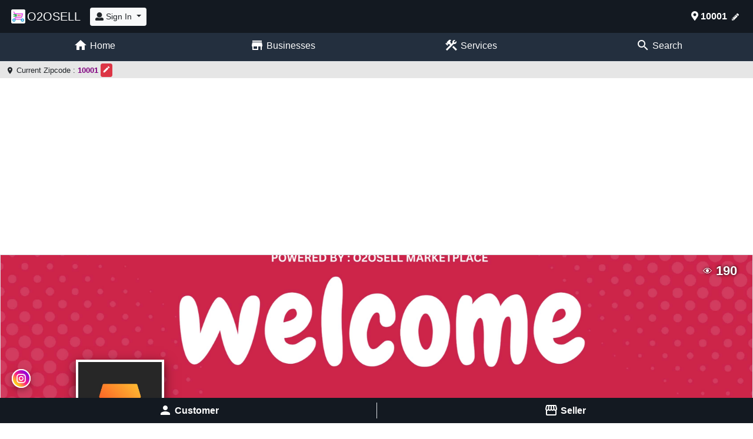

--- FILE ---
content_type: text/html; charset=UTF-8
request_url: https://us.o2osell.com/shops/arandas-tire
body_size: 13018
content:
<!DOCTYPE html>
<html lang="en">
<head>



	<!-- Primary Meta Tags -->
	<title>Arandas Tire : 2040 Dragoon St, Detroit, MI</title>
	<meta name="title" content="Arandas Tire : 2040 Dragoon St, Detroit, MI">
	<meta name="description" content="Tire shop, Car Service Station, Brake shop, Mechanic, Wheel store | Visit to see business’ profile, listed products & contacts. | Address : 2040 Dragoon St, Detroit, MI">
  <link rel="canonical" href="https://us.o2osell.com/shops/arandas-tire" />

	<!-- Open Graph / Facebook -->
	<meta property="og:type" content="website">
	<meta property="og:url" content="https://us.o2osell.com/shops/arandas-tire">
	<meta property="og:title" content="Arandas Tire : 2040 Dragoon St, Detroit, MI">
	<meta property="og:description" content="Tire shop, Car Service Station, Brake shop, Mechanic, Wheel store | Visit to see business’ profile, listed products & contacts. | Address : 2040 Dragoon St, Detroit, MI">
	<meta property="og:image" content="https://us.o2osell.com/product_images/shop_default_dp.jpg">

	<!-- Twitter -->
	<meta property="twitter:card" content="summary_large_image">
	<meta property="twitter:url" content="https://us.o2osell.com/shops/arandas-tire">
	<meta property="twitter:title" content="Arandas Tire : 2040 Dragoon St, Detroit, MI">
	<meta property="twitter:description" content="Tire shop, Car Service Station, Brake shop, Mechanic, Wheel store | Visit to see business’ profile, listed products & contacts. | Address : 2040 Dragoon St, Detroit, MI">
	<meta property="twitter:image" content="https://us.o2osell.com/product_images/shop_default_dp.jpg">




<!-- JSON-LD markup-->
<script type="application/ld+json">
{
  "@context" : "http://schema.org",
  "@type" : "LocalBusiness",
  "name" : "Arandas Tire",
  "image" : "https://us.o2osell.com/product_images/shop_default_dp.jpg",
  "telephone" : "+1 313-849-1980",
  "address" : {
    "@type" : "PostalAddress",
    "streetAddress" : "2040 Dragoon St",
    "addressLocality" : "Detroit",
    "addressRegion" : "MI",
    "postalCode" : "48209"
  },
  "url" : "https://us.o2osell.com/shops/arandas-tire",
  "aggregateRating" : {
    "@type" : "AggregateRating",
    "ratingValue" : "5",
    "bestRating" : "5",
    "worstRating" : "1",
	"ratingCount" : "1"
  }
}
</script>





  <meta charset="utf-8">
  <meta name="viewport" content="width=device-width, initial-scale=1">
  <link rel="stylesheet" href="https://maxcdn.bootstrapcdn.com/bootstrap/4.0.0/css/bootstrap.min.css">
  
  
  <script src="https://ajax.googleapis.com/ajax/libs/jquery/3.3.1/jquery.min.js"></script>
  <script src="https://cdnjs.cloudflare.com/ajax/libs/popper.js/1.14.7/umd/popper.min.js"></script>
  <script src="https://maxcdn.bootstrapcdn.com/bootstrap/4.3.1/js/bootstrap.min.js"></script>
  <link href="https://fonts.googleapis.com/icon?family=Material+Icons" rel="stylesheet">
  
  <link rel="stylesheet" href="https://cdnjs.cloudflare.com/ajax/libs/font-awesome/4.7.0/css/font-awesome.min.css">
<link href='https://use.fontawesome.com/releases/v5.0.4/css/all.css' rel='stylesheet'>


  <script data-ad-client='ca-pub-1144532772596835' async src='https://pagead2.googlesyndication.com/pagead/js/adsbygoogle.js'></script>
  
  <style>
  
  .checked {
  color: orange;
  }
  
   #loading {
   width: 100%;
   height: 100%;
   top: 0;
   left: 0;
   position: fixed;
   display: none;
   opacity: 0.7;
   background-color: #fff;
   z-index: 99;
   text-align: center;
}
  
  #loading-image {
  position: absolute;
  top: 40%;
  left: 40%;
  z-index: 100;
  width:10rem;
  height:10rem;
}


.business_name
{

  font-size:28px; 
  word-break: normal; 
  overflow-wrap: anywhere;
}

#description_div
{
  white-space: pre-line;
  line-height:1.3;
  text-align:justify;
  text-justify:inter-word;
  word-break: normal; 
  overflow-wrap: anywhere;
}

.place_link 
{

  text-decoration:none;
  word-break: normal; 
  overflow-wrap: anywhere;
}


 .category {
    width: 100%;
    height: 100%;
    object-fit: cover;
   }
   
   
   .card-img-top2 {
    width: 100%;
    height: 8.5rem;
    object-fit: cover;
   }
   
	.line-clamp {
  display: -webkit-box;
  -webkit-line-clamp: 2;
  -webkit-box-orient: vertical;  
  overflow: hidden;
}


.icon {
  position: relative;
  overflow: hidden;
  width: 200px;
  height: 50px;
  display: inline-block;
  
  border-radius: 5px;
  color: #fff;
  text-align: center;
  line-height: 50px;
  font-size: 20px;
  font-family: sans-serif;
}

.icon:nth-child(1) { background: green; }


.icon:after {
  
  animation: shine 2s ease-in-out  infinite;
  animation-fill-mode: forwards;  
  content: '';
  position: absolute;
  top: -200%;
  left: -310%;
  width: 200%;
  height: 50%;
  opacity: 1000;
  transform: rotate(30deg);
  
  background: rgba(255, 255, 255, 0.25);
  background: linear-gradient(
    to right, 
    rgba(255, 255, 255, 0.13) 0%,
    rgba(255, 255, 255, 0.13) 77%,
    rgba(255, 255, 255, 0.5) 92%,
    rgba(255, 255, 255, 0.0) 100%
  );
}

/* Hover state - trigger effect */


/* Active state */

.icon:active:after {
  opacity: 0;
}

@keyframes shine{
  100% {
    opacity: 1;
    top: 50%;
    left: 50%;
    transition-property: left, top, opacity;
    transition-duration: 100s, 100s, 100s;
    transition-timing-function: ease;
  }
  100% {
    opacity: 0;
    top: -30%;
    left: -30%;
    transition-property: left, top, opacity;
  }
}




.caption {

  overflow-wrap: break-word;

 white-space: normal ;

}



  	div.scrollmenu {
  background-color: #e6e6ff;
  overflow: auto;
  white-space: nowrap;
    overflow-x: scroll;
	  overflow-y: hidden;

}




.item-xx {
  display: inline-block;
  padding: 14px;
  text-decoration: none;
}

div.scrollmenu a:hover {
  background-color: #777;
}

                                                            
#outer-div {
  width: 100%;
  text-align: center;
  background-color: #0666a3;
}

#inner-div {
  display: inline-block;
  margin: 0 auto;
  padding: 3px;
  background-color: #8ebf42;
}


.card-img-top {
    width: 100%;
    height: 8.5rem;
    object-fit: cover;
   }
   
   
   
.hide-scroll::-webkit-scrollbar {
    display: none;
}

.hide-scroll {
  -ms-overflow-style: none;  /* IE and Edge */
  scrollbar-width: none;  /* Firefox */
}






/* The Modal (background) */
.modal2 {
  display: none; /* Hidden by default */
  position: fixed; /* Stay in place */
  z-index: 1000; /* Sit on top */
  padding-top: 100px; /* Location of the box */
  left: 0;
  top: 0;
  width: 100%; /* Full width */
  height: 100%; /* Full height */
  overflow: auto; /* Enable scroll if needed */
  background-color: rgb(0,0,0); /* Fallback color */
  background-color: rgba(0,0,0,0.9); /* Black w/ opacity */
}

/* Modal Content (image) */
.modal-content2 {
  margin: auto;
  display: block;
  width: 80%;
  max-width: 700px;
}

/* caption2 of Modal Image */
.caption2 {
  margin: auto;
  display: block;
  width: 80%;
  max-width: 700px;
  text-align: center;
  color: #ccc;
  padding: 10px 0;
  height: 150px;
}

/* Add Animation */
.modal-content2, .caption2 {  
  -webkit-animation-name: zoom;
  -webkit-animation-duration: 0.6s;
  animation-name: zoom;
  animation-duration: 0.6s;
}

@-webkit-keyframes zoom {
  from {-webkit-transform:scale(0)} 
  to {-webkit-transform:scale(1)}
}

@keyframes zoom {
  from {transform:scale(0)} 
  to {transform:scale(1)}
}

/* The close2 Button */
.close2 {
  position: absolute;
  top: 100px;
  right: 10%;
  font-size: 1rem;
  font-weight: bold;
  transition: 0.3s;
  
 
}

.close2:hover,
.close2:focus {
  color: #bbb;
  text-decoration: none;
  cursor: pointer;
}

/* 100% Image Width on Smaller Screens */
@media only screen and (max-width: 700px){
  .modal-content2 {
    width: 100%;
  }
}

#dp_img:hover {
	
	height : 155px !important;
	width : 155px !important;
	
	}


h1,h2,h3,h4,h5,h6
{
	font-weight : 600;
}


		
					     .share-icon
						 {
							
							    display: inline-block;
								color: #000;
								font-size: 20px;
								background-color: white;
								width: 40px;
								height: 40px;
								line-height: 40px;
								border-radius: 50%;
								text-align: center;
								padding: 0;
								box-shadow: 0 1px 3px 0 rgba(0, 0, 0, 0.2), 0 2px 8px 0 rgba(0, 0, 0, 0.19);
								margin:10px;
						}
						
					
					    .fa-icon
						{
							display: inline-block;
							font-style: normal;
							font-variant: normal;
							text-rendering: auto;
							line-height: 1;
						}
												
	
   @media only screen and (max-width:600px)
   {
          
      .google-ad {
        border-top: solid 4px #f1f3f4;
        border-bottom: solid 4px #f1f3f4;
        text-align: center;
      }
   }         


   .material-icons-cart
   {
    vertical-align:-20%;
   }

   .o2o-serach-box
   {
	 display:none;
   }
   

  
  </style>
  
 

  
  
  <script>
  
    
  
  	// new uploaded products navigation
		
		$(document).ready(function(){
		  $("#right_np").click(function(){			
			var zzz2 = $("#scrollmenu_np").scrollLeft();
			
			$("#scrollmenu_np").scrollLeft(zzz2 + 344);
		  });
		});


		$(document).ready(function(){
		  $("#left_np").click(function(){	
		  
			var zzz2 = $("#scrollmenu_np").scrollLeft();
			
			$("#scrollmenu_np").scrollLeft(zzz2 - 344);
		  });
		});
  
  
  // reco products navigation
		
		$(document).ready(function(){
		  $("#right_reco").click(function(){			
			var zzz2 = $("#scrollmenu_reco").scrollLeft();
			
			$("#scrollmenu_reco").scrollLeft(zzz2 + 344);
		  });
		});


		$(document).ready(function(){
		  $("#left_reco").click(function(){	
		  
			var zzz2 = $("#scrollmenu_reco").scrollLeft();
			
			$("#scrollmenu_reco").scrollLeft(zzz2 - 344);
		  });
		});
  
  
  
  
  
   $(document).ready(function() {
  $("#myCarousel1").on("slide.bs.carousel", function(e) {
    var $e = $(e.relatedTarget);
    var idx = $e.index();
    var itemsPerSlide = 3;
    var totalItems = $(".carousel-item1").length;

    if (idx >= totalItems - (itemsPerSlide - 1)) {
      var it = itemsPerSlide - (totalItems - idx);
      for (var i = 0; i < it; i++) {
        // append slides to end
        if (e.direction == "left") {
          $(".carousel-item1")
            .eq(i)
            .appendTo(".carousel-inner1");
        } else {
          $(".carousel-item1")
            .eq(0)
            .appendTo($(this).find(".carousel-inner1"));
        }
      }
    }
  });
});
  
  
  $(document).ready(function() {
  $("#myCarousel2").on("slide.bs.carousel", function(e2) {
    var $e2 = $(e2.relatedTarget);
    var idx2 = $e2.index();
    var itemsPerSlide2 = 3;
    var totalItems2 = $(".carousel-item2").length;

    if (idx2 >= totalItems2 - (itemsPerSlide2 - 1)) {
      var it2 = itemsPerSlide2 - (totalItems2 - idx2);
      for (var k = 0; k < it2; k++) {
        // append slides to end
        if (e2.direction == "left") {
          $(".carousel-item2")
            .eq(k)
            .appendTo(".carousel-inner2");
        } else {
          $(".carousel-item2")
            .eq(0)
            .appendTo($(this).find(".carousel-inner2"));
        }
      }
    }
  });
});


function approve_shop_details()
{
  var shop_id ='arandas-tire';
  
   $("#loading").show();
   
   jQuery.ajax({
						url:"./shop_details_verify.php",
						data:"shop_id="+shop_id+"&flag=1",
						type: "POST",
						success:function(data){
                        
                        alert (data);
                        
                        if(data == 1)
                        {
                          $("#loading").hide();

                         alert ('Approved successfully');
                        }
                        else
                        {
                            $("#loading").hide();

                            alert ('error');
                        
                        }
                        
                        }
                        
                 });
  
  
}

function reject_shop_details(){

$('#shop_details_rejected_modal').modal();

}


function reject_shop_details2()
{
  var shop_id ='arandas-tire';
  var reason = $('#reason').val();
  
   $("#loading").show();
   
   jQuery.ajax({
						url:"./shop_details_verify.php",
						data:"shop_id="+shop_id+"&reason="+reason+"&flag=2",
						type: "POST",
						success:function(data){
                        
                        
                        if(data == 1)
                        {
                              $("#loading").hide();

                         alert ('Rejected successfully');
                        }
                        else{
                        
                           $("#loading").hide();

                        alert ('error');
                        
                        }
                        
                        }
                        
                 });
  
  
}






function closealert(c)
{
	$("#"+c).hide();
}
  
  
function addcart(z)
  {
	
	  window.product_code=z;
	 // alert (window.product_code);
	  
	  $("#add_quantity_modal").modal();
	  $("#quantity").val('1');
	  
	  
  }
  
  
  
$(document).ready(function(){
  $("#quantity_add").click(function ()
	  
	  {
		  
		   $("#loading").show();
			
			jQuery.ajax({
						url:"/add_remove_cart.php",
						data:"product_code="+window.product_code+"&quantity="+$("#quantity").val()+"&flag=1",
						type: "POST",
						success:function(data){

							//alert (data);
							
												if(data==1)
												{
													//alert (data);
													$("#loading").hide();
							
													$("#add_cart_success").show();
												}
												else
												{
													//alert (data);
													$("#loading").hide();
													$("#add_cart_unsuccess").show();
												}


								}

						});
		  
	  });
	  
  });
  

  
function addwish(w)
	  {
		        //alert (w);
				var id= w.id;
				var splited_id = id.split('-');
				var product_code =  splited_id[1];
				
				//alert (product_code);
		  
		   $("#loading").show();
			
			jQuery.ajax({
						url:"/add_remove_wishlist.php",
						data:"product_code="+product_code+"&flag=1",
						type: "POST",
						success:function(data){

							//alert (data);
							
												if(data==1)
												{
													//alert (data);
													$("#loading").hide();
							
													//$("#add_wish_success").show();
													$("#wishbtn_newup-"+product_code).replaceWith('<button class="btn btn-danger btn-sm " id="wishbtn_newup-'+product_code+'" onclick="removewish(this)"> Remove from wishlist </button>');
													$("#wishbtn_reco-"+product_code).replaceWith('<button class="btn btn-danger btn-sm " id="wishbtn_reco-'+product_code+'" onclick="removewish(this)"> Remove from wishlist </button>');
													$("#wishbtn_all-"+product_code).replaceWith('<button class="btn btn-danger btn-sm " id="wishbtn_all-'+product_code+'" onclick="removewish(this)"> Remove from wishlist </button>');

												}
												else
												{
													//alert (data);
													$("#loading").hide();
													$("#add_wish_unsuccess").show();
												}


								}

	
	  
						});
  
	  }
	
	  
	                                                           
$(document).ready(function(){  

				$("#loading").show();


			$('.wish_button').each(function() {
				
				var id= this.id;
				var splited_id = id.split('-');
				var product_code =  splited_id[1];
				//alert( product_code );
				
			
			jQuery.ajax({
						url:"/check_wishlist.php",
						data:"product_code="+product_code+"&flag=1",
						type: "POST",
						success:function(data){

							//alert (data);
							
												if(data==1)
												{
													//alert (data);
							
													$("#"+id).replaceWith('<button class="btn btn-danger btn-sm " id='+id+' onclick="removewish(this)"> Remove from wishlist </button>');
												}
												


								}

	
	  
						});
  
				
				
				
			}); 
            
	$("#loading").hide();

	  }); 
	  
function removewish(k)
	  {
		  
				var id= k.id;
				var splited_id = id.split('-');
				var product_code =  splited_id[1];
				
				//alert (product_code);
		  
		   $("#loading").show();
			
			jQuery.ajax({
						url:"/add_remove_wishlist.php",
						data:"product_code="+product_code+"&flag=2",
						type: "POST",
						success:function(data){

							//alert (data);
							
												if(data==1)
												{
													//alert (data);
													$("#loading").hide();
							
													//$("#add_wish_success").show();
													$("#wishbtn_newup-"+product_code).replaceWith('<button onclick="addwish(this)" class="btn btn-warning btn-sm row m-1 wish_button" id="wishbtn_newup-'+product_code+'">Add to Wishlist</button> ')
													$("#wishbtn_reco-"+product_code).replaceWith('<button onclick="addwish(this)" class="btn btn-warning btn-sm row m-1 wish_button" id="wishbtn_reco-'+product_code+'">Add to Wishlist</button> ')
													$("#wishbtn_all-"+product_code).replaceWith('<button onclick="addwish(this)" class="btn btn-warning btn-sm row m-1 wish_button" id="wishbtn_all-'+product_code+'">Add to Wishlist</button> ')

												}
												else
												{
													//alert (data);
													$("#loading").hide();
													alert ("error occured while removing")
													//$("#add_wish_unsuccess").show();
												}


								}

	
	  
						});
  
	  }
	  
	  
	  
function rate(r)
	  {
		  //alert("clicked"+r);
		  
		   $("#loading").show();
		  
		  var i;
		  
		 for (i=1;i<=r;i++)
		 {
			 
			 $("#star-"+i).addClass("checked");
		 }
		 
		 var k;
		 
		 for (k=5;k>r;k--)
		 {
			 
			 $("#star-"+k).removeClass("checked");
		 }
		 
		 
		 
		   
			
			jQuery.ajax({
						url:"/shop_rating.php",
						data:"shop_id=arandas-tire&rating="+r+"&flag=1",
						type: "POST",
						success:function(data){
												//alert(data);
												location.reload();
												}
		 
			});
	  }
	  
	  
	                                                 // getting rating status
 $(document).ready(function(){
		  
		  
		  jQuery.ajax({
						url:"/shop_rating.php",
						data:"shop_id=arandas-tire&flag=2",
						type: "POST",
						success:function(data){
												  var i;
												  
												  var r = data;
		  
												for (i=1;i<=r;i++)
														 {
															 
															 $("#star-"+i).addClass("checked");
														 }
														 
														 var k;
														 
														 for (k=5;k>r;k--)
														 {
															 
															 $("#star-"+k).removeClass("checked");
														 }
												}
		 
			});
		  


	  });	  
	
	
													// getting like  status
	  
$(document).ready(function(){
		  
		  
		  jQuery.ajax({
						url:"/shop_like.php",
						data:"shop_id=arandas-tire&flag=3",
						type: "POST",
						success:function(data){
							
							//alert(data);
							
							if (data ==1)
							{
								$("#shop_like_text").text('Liked');
								$("#shop_like_btn").addClass('btn-success');
								
							}
							
							
							
							
						}
						
		});
		  
    });


function shop_like_click()
{
	
	
			var flag = 1;
	
	
	jQuery.ajax({
						url:"/shop_like.php",
						data:"shop_id=arandas-tire&flag="+flag,
						type: "POST",
						success:function(data){
							
							//alert(data);
							
							var res = data.split('-');
							
							if ( res[1]==1)
							{
								$("#shop_like_text").text('Liked');
								$("#shop_like_btn").addClass('btn-success');
								$("#like_badge").text(res[0]+' '+res[2]);
								
							}
							
							else if (res[1] ==0)
							{
								$("#shop_like_text").text('Like');
								$("#shop_like_btn").removeClass('btn-success');
								$("#like_badge").text(res[0]+' '+res[2]);
								
							}
							
							
							
							
						}
						
		});
	
	
}


function change_dp ()
{
	$('#change_dp_modal').modal();
	
}

function change_cp ()
{
	$('#change_cp_modal').modal();
	
}


function copylink() {
	
  var dummy = document.createElement('input'),
    text = 'https://us.o2osell.com/shops/arandas-tire';

document.body.appendChild(dummy);
dummy.value = text;
dummy.select();
document.execCommand('copy');
document.body.removeChild(dummy);

alert ('Link copied');
} 

  
  
  function edit_description()
  {
	  $('#description_div').hide();
	  
	  $('#description_edit_div').show();

	  
	  
  }
  
  function edit_description_cancel()
  {
	  

		$('#description_div').show();
	  
		$('#description_edit_div').hide();

  }
  
  
  
  function full_dp_show()
  {
	  $('#full_dp_modal').show();
	  
  }
  
  function close_full_dp()
  {
	  $('#full_dp_modal').hide();
	  
  }
  
  
   function full_cp_show()
  {
	  $('#full_cp_modal').show();
	  
  }
  
  function close_full_cp()
  {
	  $('#full_cp_modal').hide();
	  
  }
  
  
  
  
  </script>
  
  </head>
  
  
  

<style>

 .top-navbar{
	background-color: #131921;
	color:white;
 }

 .top-navbar a, .navbar-toggler{

	color:white;
	text-decoration:none;
 }

 .o2osell-logo
 {
	width:30px;
 }

  #second_top_bar .nav-item {
	width:25%;
	text-align:center;
  }

  
 .sticky-footer{
	background-color: #131921;
	color:white;
	position:fixed;
	bottom:0px;
	left:0px;
	width:100%;
	z-index:2000;
 }

  .submenu-item-title
  {
	color:white;
	vertical-align:25%;
  
  }

  @media only screen and (max-width:799px)
  {
	.submenu-item-title
	{
		display:none;
  
	}
  }
  

</style>

<script>

function change_pin()
{
		//alert ('clicked');

	$('#change_pin_modal').modal();	
}

function new_pin_submit()
{
	//alert 
	
	($("#new_pin").val());
	
	jQuery.ajax({
	url:"/pin_update.php",
	data:"&new_pin="+$("#new_pin").val(),
	type: "POST",
	success:function(data){
		
		//alert (data);
		
	    $('#change_pin_modal').modal('hide');	

		window.location.reload(true);
		
		
						}

	});
	
}

function search_option_changed(option)
{
	//alert(option);
	if(option === 'shops')
	{
		$('#search').attr('Placeholder','Enter business name, seller, phone number');
	}
	else
	{
		$('#search').attr('Placeholder','Enter product name, id, description');

	}
}


function open_search_box()
{
    $('#o2o-serach-box').slideToggle(300);
	$('#search').focus();

}



</script>



<link href="https://use.fontawesome.com/releases/v5.0.4/css/all.css" rel="stylesheet">

<nav class="navbar navbar-expand-md top-navbar justify-content-center sticky-top">



	<a href="/" class="navbar-brand d-flex mr-auto "><img src='/favicon.png' class='o2osell-logo'> O2OSELL</a>

			<div class='btn-group ml-3 mr-1'>
			<button type='button' class='btn btn-sm btn-light dropdown-toggle' data-toggle='dropdown'>
				<i class="fas fa-user"></i> Sign In
			</button>
			<div class='dropdown-menu text-dark' style='left: -65px;'>
				<a class='dropdown-item text-dark' href='/clogin.php?url=%2Fshops%2Farandas-tire'>Customer</a>
				<a class='dropdown-item text-dark' href='/shops/login/?url=%2Fshops%2Farandas-tire'>Business</a>
			</div>
		</div>

	
	<button class="navbar-toggler" type="button" data-toggle="collapse" data-target="#collapsingNavbar3" '>
		<i class="fas fa-bars"></i>
	</button>

	<div class="navbar-collapse collapse w-70" id="collapsingNavbar3">

		<ul class="nav navbar-nav ml-auto w-100 justify-content-end">
			<li class="nav-item" onclick=' change_pin()'>
		<span class="nav-link">
			<i class="fas fa-map-marker-alt"></i>
			<span id='pincode'>
				<b>10001</b>
				<i class="fas fa-pencil-alt ml-1" style='font-size: 12px;'></i>
			</span>
		</span>
		</li>
		
		</ul>
		</div>
</nav>




		<ul class='nav  nav-tabs ' id='second_top_bar' style='background-color: #232f3e;'>
		  
		  <li class='nav-item'>
			<a href='/' class='nav-link pl-0' style='padding-right:0.5rem;'><span class='material-icons ml-2' style='color:white;'>home</span> <span class='submenu-item-title'> Home </span></a>
		  </li>
		  
		  <li class='nav-item'>
			<a href='/shops' class='nav-link pl-0' style='padding-right:0.5rem;'><span class='material-icons ml-2' style='color:white;'>store</span> <span class='submenu-item-title'> Businesses </span></a>
		  </li>
		  
		  <li class='nav-item'>
			  <a class='nav-link pl-0 ' href='/services' style='padding-right:0.5rem;'><span class='material-icons ml-2' style='color:white;'>construction</span> <span class='submenu-item-title'> Services </span></a>
		  </li>
		  

		  <li class='nav-item'>
		 	 <span onclick='open_search_box();' class='nav-link pl-0' href='/news/public_posts' style='padding-right:0.5rem;cursor:pointer;'><span class='material-icons ml-2' style='color:white;'>search</span> <span class='submenu-item-title'> Search </span></span>
	  	  </li>
				 
		 
		   
		   </ul> 





		
		      <a href='https://www.instagram.com/o2osell/' id='sticky_instagram' target='_blank'  style='border:none;border-radius:50%;position:fixed;bottom:60px;left:20px;z-index:1000;box-shadow: 0 4px 8px 0 rgba(0, 0, 0, 0.2), 0 4px 20px 0 rgba(0, 0, 0, 0.19);background-color:white;'>
					<img src='/nutantv/icons/instagram.png' style='width:2rem;float:right;background-color:white;border-radius:50%;'>
			  </a>
		
		
				<div style='background-color:#e6e6e6;padding:2px;'>
				
						<span class="m-2" style='font-size:0.8rem;'> 
								<i class="material-icons" style='vertical-align: -20%;font-size:14px;'>place</i> 
								<span id='pincode2'>Current Zipcode : <b style='color:purple;'>10001</b>
							<button class='btn btn-danger btn-sm ' style='padding:0px;padding-right:2px;padding-left:2px;vertical-align:0%;' onclick='change_pin()'><span class='material-icons' style='vertical-align: -10%;font-size:14px;'>edit</span></button></span> 
					   </span>

				</div>
				


	<div class="container-fluid o2o-serach-box" id='o2o-serach-box'>

		<form method="get" action="/search">
			<div class="input-group mb-2 mt-2">

				<div class="input-group-prepend">
					<select name="type" class="custom-select rounded-0 rounded-left" onchange="search_option_changed(this.value);" required>
						<option value="products">Products</option>
						<option value="shops">Business</option>
					</select>
				</div>

				<input type="text" class="form-control" placeholder="Enter product name, id, description" name="search" id='search' required>

				<div class="input-group-append rounded-0">
					<button class="btn btn-success rounded-0" type="submit"><i class="fas fa-search"></i></button>
				</div>
			</div>
		</form>


	</div>






 

<div class="modal fade" id="change_pin_modal">
    <div class="modal-dialog modal-dialog-centered">
       <div class="modal-content">

			<div class="modal-header">
				<h5 class="modal-title">Enter new zipcode</h5>
				<button type="button" class="close" data-dismiss="modal">×</button>
			</div>
		
			<div class="modal-body">
			<input type="number"  class="form-control" id="new_pin" value='10001' >
			<span style="color:red" id="invalid_pin_text" ></span>
			</div>
		
			<div class="modal-footer">
			<button type="button" class="btn btn-danger" onclick="new_pin_submit()" >Submit</button>
			<button type="button" class="btn btn-danger" data-dismiss="modal">Close</button>
			</div>
		
		</div>	
	</div>
</div>




<!-- Google tag (gtag.js) -->
<script async src="https://www.googletagmanager.com/gtag/js?id=G-RLVND93R07"></script>
<script>
  window.dataLayer = window.dataLayer || [];
  function gtag(){dataLayer.push(arguments);}
  gtag('js', new Date());

  gtag('config', 'G-RLVND93R07');
</script>



		<div id='mob_footer' class=" pt-2 pb-2 sticky-footer">


			<table style='width:100%;text-align:center;'>

				<tr>

					<td style="width:50%;" class="border border-top-0 border-bottom-0 border-left-0 "> <a style="text-decoration:none;color:white;" href="/clogin.php"> <span class="material-icons" style="color:white;vertical-align:-25%;">person</span> <b>Customer</b> </a></td>

					<td> <a href="/shops/login/" style="text-decoration:none;color:white;"> <span class="material-icons" style="color:white;vertical-align:-25%;">storefront</span> <b>Seller</b></a> </td>



				</tr>


			</table>



		</div>


	<body >

<div style="height:300px;position:relative;background-image: url('../new_loading.gif?1681900955');background-repeat: no-repeat; background-size: cover; background-position:center; " class='border '> 


<img id='cp_img' src='../product_images/shop_default_cp.jpg?1681900957' style='cursor:pointer;width:100%;height:100%;object-fit:cover' onclick="full_cp_show();action_counter('open_cp');" style='cursor: pointer;transition: 0.3s;' alt="Arandas Tire - Cover Image" title="Arandas Tire - Cover Image">


<div onclick="full_dp_show();action_counter('open_dp');" id='dp_img' style="cursor: pointer;transition: 0.1s;height:150px;width:150px;position:absolute;bottom:-10%;left:10%;border-style:solid;border-width:4px;border-color:white;box-shadow: 0 4px 8px 0 rgba(0, 0, 0, 0.2), 0 6px 20px 0 rgba(0, 0, 0, 0.5);background-image: url('../product_images/shop_default_dp.jpg?1681900957');background-repeat: no-repeat;background-position: center;   background-attachment: fixed; "  >
    <img src='../product_images/shop_default_dp.jpg?1681900957' width="100%" height="100%" alt="Arandas Tire - Profile Image" title="Arandas Tire - Profile Image">

      
</div>

<div style = 'position:absolute;bottom:10px;right:2%;text-align:center;'  >  <span class="badge badge-pill badge-danger mt-1" style='font-size:1rem' id='like_badge'> 0 Like</span>
</div>



<div style = 'position:absolute;top:10px;right:2%;text-align:center;'  >


<span style='color:white ;text-shadow:0px 0px 5px black;font-size:22px;' class='mb-2 ml-2'><f style='font-size:16px;vertical-align:5%;'>&#128065;</f><b title='Views'> 190 </b></span>



</div>


</div>  <ul class="nav justify-content-end " style='min-height:45px;box-shadow: 0 1px 2px 0 rgba(0, 0, 0, 0.2), 0 1px 5px 0 rgba(0, 0, 0, 0.19);'> 						
		              <a style='height:45px !important;' class="btn btn-sm btn-primary h-100 pt-2" href="/shops/shopreg.php"><b><span class='material-icons' style='vertical-align:-25%;'>add_business</span> Create Your Store</b></a>
				 </ul> 	  

<br> 

    <div class='container-fluid '>
	
      <div class='row '  >

         <div class="col-sm-4 "  >
		
				<div class="m-3">
			
					<div class='row mb-3'> 
					
					
								<h1 id='shop_name' class='business_name' title='Shop Name'> Arandas Tire</h1>

						</div>
					
					<div><b>ID :</b> arandas-tire</div><div style='word-wrap: break-word;'><b>Link :</b><a style='text-decoration:none;' href='https://us.o2osell.com/shops/arandas-tire'> us.o2osell.com/shops/arandas-tire</a></div>

			
				</div>
				
				<div class="ml-1">
				
				
					<button class='btn btn-sm btn-primary border share-btn'   onclick="copylink();action_counter('business_link_copy');"><i class='far fa-copy'></i> Copy Link </button>
					
					<button type="button" class="btn btn-primary btn-sm share-btn" onclick="action_counter('click_on_popup_share_btn');" data-toggle="modal" data-target="#more_share_modal">
					  <span class="fa fa-share-alt" style=''></span> More
					</button>
					
					<a class='btn btn-sm btn-success  share-btn' onclick="action_counter('share_business_on_whatsapp');" href="whatsapp://send?text=Hi! I found this business on us.o2osell.com. Open link to see contact number and address of this business. Link is here :  https%3A%2F%2Fus.o2osell.com%2Fshops%2Farandas-tire" data-action="share/whatsapp/share"> 
							<i class='fab fa-whatsapp'></i> Share
					</a>
					
					
					
					
					
					
						<div class="modal fade" id="more_share_modal">
						  <div class="modal-dialog modal-dialog-centered">
							<div class="modal-content">

							 
							  <div class="modal-header p-2 pl-3">
								<h5 class="modal-title">Share Business Link</h5>
								<button type="button" class="close" data-dismiss="modal">&times;</button>
							  </div>

							 
							  <div class="modal-body share-icons-group text-center">
							  
									 
									 
									 
													<a target='_blank' style='color:#3b5998;' class="facebook share-icon" onclick="action_counter('share_business_on_facebook-popup');" href="https://www.facebook.com/sharer/sharer.php?u=https%3A%2F%2Fus.o2osell.com%2Fshops%2Farandas-tire"><i class="fab fa-facebook-f fa-icon"></i></a> 
													<a target='_blank' style='color:#4dc247;' class="whatsapp share-icon" onclick="action_counter('share_business_on_whatsapp-popup');" href="whatsapp://send?text=Hi%21%20I%20found%20this%20business%20on%20o2osell%20marketplace.%20Open%20link%20to%20see%20contact%20number%20and%20address%20of%20this%20business. https%3A%2F%2Fus.o2osell.com%2Fshops%2Farandas-tire"><i class="fab fa-whatsapp fa-icon"></i></a> 
												   
												  
													<a target='_blank' style='color:#55acee;' onclick="action_counter('share_business_on_twitter-popup');" class="twitter share-icon" href="https://twitter.com/intent/tweet?via=o2osell&text=Hi%21%20I%20found%20this%20business%20on%20o2osell%20marketplace.%20Open%20link%20to%20see%20contact%20number%20and%20address%20of%20this%20business.&url=https%3A%2F%2Fus.o2osell.com%2Fshops%2Farandas-tire"><i class="fab fa-twitter fa-icon"></i></a>
													<a target='_blank' style='color:#0088cc;' onclick="action_counter('share_business_on_telegram-popup');" class="telegram share-icon" href="https://telegram.me/share/url?url=https%3A%2F%2Fus.o2osell.com%2Fshops%2Farandas-tire&text=Hi%21%20I%20found%20this%20business%20on%20o2osell%20marketplace.%20Open%20link%20to%20see%20contact%20number%20and%20address%20of%20this%20business."><i class="fab fa-telegram fa-icon"></i> </a>
													
													<a class='share-icon'   onclick="copylink();action_counter('business_link_copy-popup');"><i class='far fa-copy fa-icon'></i></a>

								
					
							  </div>

							  
							</div>
						  </div>
						</div>
					
					
				
				
				
				</div>
				
				<br>
				
				<div class='mt-2'>
							
							<h5 class='mb-3'>  Description :   </h5>
									<p id='description_div' class='ml-1' >Tire shop, Car Service Station, Brake shop, Mechanic, Wheel store</p>
									
									
									
						</div> 
						
						</div>
			
			<div class="col-sm-4 " style='line-height:1.0;' >
			
				<div class="m-3" >
				
				<div class='row '><h5 class='mt-2'>Address & Contacts :</h5> </div> <br> 
				
				
				
				<style>
				
				   .contact-details-table {
					  table-layout: fixed;
					  border-collapse: collapse;
					  width: 100%;
					}
					.contact-details-table td {
					  border: 1px solid #000;
					  width: 50px;
					}
					.contact-details-table td+td {
					  width: auto;
					}
				
				
				</style>
				
				 <table class='table m-1 contact-details-table' style=''>
    
						<tbody>
						  <tr>
							<td style='border:0;' ><span class='material-icons'>place</span></td>
							<td style='border:0;'><a class='place_link' onclick="action_counter('address');" title='Place' href='https://www.google.com/maps/search/?api=1&query=Arandas Tire 2040 Dragoon St Detroit MI 48209' target='_blank'>2040 Dragoon St, Detroit, MI, 48209</a></td>
						  </tr>
						  
						  <tr class='mt-1'>
									<td style='border:0;'><span class='material-icons'>phone</span> </td>
									<td style='border:0;'> <a title='Phone' onclick="action_counter('mobile');" style='text-decoration:none;' href='tel:+1 313-849-1980'>+1 313-849-1980</a></td>
								  </tr>
								  
								  
						 
						  <tr class='mt-1'>
						  
								<td style='border:0;'><span class='material-icons'>whatsapp</span> </td> 
								
						    
												<td style='border:0;'> <a target='_blank' onclick="action_counter('whatsapp');"  title='Whatsapp' href='https://wa.me/13138491980?text=Hi+%21+I+got+your+contact+from+us.o2osell.com.+Need+some+help.'>
																								<button class='btn btn-sm btn-success' style=''>Click to Contact on Whatsapp</button>
																						  </a></td>
													</tr>
								
						  
						
						</tbody>
					  </table>
			

				</div>
		   
		   </div>

								<div class="col-sm-3 " >
								
									<div class='own-business-div text-center mt-3 mb-2'>

									     <a class='btn btn-sm btn-light m-1' style='border : solid 1px grey;' target='_blank' href="/cdn-cgi/l/email-protection#[base64]"> Suggest an edit </a> 
										
										 <a class='btn btn-sm btn-light m-1' style='border : solid 1px grey;' target='_blank' href="/cdn-cgi/l/email-protection#[base64]"> Are you the owner? </a>
									</div>

								</div>
								  </div>

	 </div> 
	 
 </div> 
	 
	 <br>   
	 


  
  <div class="alert alert-success " id="add_cart_success" style='display:none;position:fixed;right:5%;bottom:5%;z-index:999;'>
    <strong>Added to cart successfully!</strong>
	<button class='btn-danger btn-sm' onclick="closealert('add_cart_success')">X</button> 
</div>
	
	
<div class="alert alert-danger alert-dismissible" id="add_cart_unsuccess" style='display:none;position:fixed;right:5%;bottom:5%;z-index:999;'>
    <strong>Unable to add product in cart.. try again with valid input!</strong> 
	<button class='btn-danger btn-sm' onclick="closealert('add_cart_unsuccess')">X</button>
</div>


<div class="alert alert-success " id="add_wish_success" style='display:none;position:fixed;right:5%;bottom:5%;z-index:999;'>
    <strong>Added to Wishlist successfully!</strong>
	<button class='btn-danger btn-sm' onclick="closealert('add_wish_success')">X</button> 
</div>
	
	
<div class="alert alert-danger alert-dismissible" id="add_wish_unsuccess" style='display:none;position:fixed;right:5%;bottom:5%;z-index:999;'>
    <strong>Unable to add product in wishlist.. try again !</strong> 
	<button class='btn-danger btn-sm' onclick="closealert('add_wish_unsuccess')">X</button>
</div>



	 
	 
	 <div class='container google-ad shop-page-ad-1'>

	    <script data-cfasync="false" src="/cdn-cgi/scripts/5c5dd728/cloudflare-static/email-decode.min.js"></script><script async src="https://pagead2.googlesyndication.com/pagead/js/adsbygoogle.js?client=ca-pub-1144532772596835" crossorigin="anonymous"></script>

		<!-- shop_profile_ad -->
			<ins class="adsbygoogle"
					style="display:block"
					data-ad-client="ca-pub-1144532772596835"
					data-ad-slot="4009122188"
					data-ad-format="auto"
					data-full-width-responsive="true">
			</ins>

			<script>
					(adsbygoogle = window.adsbygoogle || []).push({});
			</script>

	 </div> 
			
	 
	  <br>

	  
	
	<div class='container-fluid'>
	
	  <div class='row'>
				<div class='col-md-4 '>  
					<div class='row m-2'> <h4>Business' Rating : </h4> </div>
					
					<h6 class='m-2'> No Rating. </h6> </div> 
				
				<div class='col-md-4'> 
				
				<div class='row m-2'> <h4> Delivery Details : </h4></div>
				
				
				
				<div class='row m-2 mt-3'> <b>Home Delivery  :  <span style="color:green;"> YES </span> </b> </div>
				<div class='row m-2'> <b> Delivery Range:   <span style="color:blue;">Local Only</span> </b></div>
				
				
				
				
				</div>
				
				
			</div>


         </div>
		 
			<br> 
				
	<div class="container google-ad shop-page-ad-2 mb-4">

		  
			<!-- Shop Page Ad2 -->
			<ins class="adsbygoogle"
				style="display:block"
				data-ad-client="ca-pub-1144532772596835"
				data-ad-slot="8936377040"
				data-ad-format="auto"
				data-full-width-responsive="true">
			</ins>
			<script>
				(adsbygoogle = window.adsbygoogle || []).push({});
			</script>

	</div>


     <div class="container-fluid">

  <h4 class="text-center mb-3">Newly Uploaded</h4>
  <br>
  
   <div style='position:relative;'> 
	  
	<div class='scrollmenu hide-scroll' style='scroll-behavior: smooth;background-color:white;' id='scrollmenu_np'>

  
   <h6 style='text-align:center;color:red;'>No product is uploaded.</h6> 
	  

</div>



</div>

</div>
	
<br><br>

 <div class="container-fluid">

  <h4 class="text-center mb-3">Suggested by Seller</h4>
  <br>
  
  <div style='position:relative;'> 
	  
	<div class='scrollmenu hide-scroll' style='scroll-behavior: smooth;background-color:white;' id='scrollmenu_reco'>

  <h6 style='text-align:center;color:red;'> No product is in this list. </h6> 

</div>



</div>

</div>
	
<br><br>

	 <div class='container google-ad shop-page-ad-3'>

		<!-- Shop Page Ad3 -->
		<ins class="adsbygoogle"
			style="display:block"
			data-ad-client="ca-pub-1144532772596835"
			data-ad-slot="7093361079"
			data-ad-format="auto"
			data-full-width-responsive="true"></ins>
		<script>
			(adsbygoogle = window.adsbygoogle || []).push({});
		</script>

	 </div>
	 <br>

	 
		<h4 style='text-align:center'> Available Categories  </h4> 
		<br>
		<h6 style='text-align:center;color:red;'> No Category. </h6> 
		<br><h4 style='text-align:center' id='all_products'> All Products <small> ( 0 ) </small> </h4>  <br> <h6 style='text-align:center;color:red;'> No Product. </h6> <div class="modal fade" id="add_quantity_modal">                                     
    <div class="modal-dialog modal-dialog-centered">
       <div class="modal-content">

			<div class="modal-header">
				<h5 class="modal-title">Enter numbers of quantity</h5>
			</div>
		
			<div class="modal-body">
			<input type="text" class="form-control mb-2" id="quantity" value="1">
			</div>
			<div class="modal-footer">
			<button type="button" class="btn btn-danger" id="quantity_add" data-dismiss="modal">Submit</button>
			<button type="button" class="btn btn-danger" id="quantity_cancel" data-dismiss="modal">Cancel</button>
			</div>
		
		</div>	
	</div>
</div> 

<div id="loading">
  <img id="loading-image" src="/loading.gif" alt="Loading..." />
</div>



<div id='full_cp_modal' class='modal2'>
  <button class='close2 btn btn-sm btn-danger' onclick='close_full_cp()'>X</button>
  <img class='modal-content2' src='../product_images/shop_default_cp.jpg?1681900957'>
  <div class='caption2'>Arandas Tire - Cover Image</div>
</div>



<div id='full_dp_modal' class='modal2'>
  <button class='close2 btn btn-sm btn-danger' onclick='close_full_dp()'>X</button>
  <img class='modal-content2' src='../product_images/shop_default_dp.jpg?1681900957'>
  <div class='caption2'>Arandas Tire</div>
</div>





 <div class='container google-ad shop-page-ad-4 mb-4 mt-4'>
	 
			<!-- Shop page Ad4 -->
			<ins class="adsbygoogle"
				style="display:block"
				data-ad-client="ca-pub-1144532772596835"
				data-ad-slot="4801421415"
				data-ad-format="auto"
				data-full-width-responsive="true"></ins>
			<script>
				(adsbygoogle = window.adsbygoogle || []).push({});
			</script>
 </div>
 
 
  <div class='container-fluid' style='text-align:center;'>

			<a href='/shops/shopreg.php'>
				<img src='/ads/make_shop.png?1681900953' style='width:100%;box-shadow: 0 4px 8px 0 rgba(0, 0, 0, 0.2), 0 4px 20px 0 rgba(0, 0, 0, 0.19);'>
			</a>

  </div>

 
 
 
<!-- Footer -->
<footer class="page-footer font-small unique-color-dark mt-4" style="background-color :#232f3e;color:white;">

  <div style="background-color: #131921;">
    <div class="container">

      <!-- Grid row-->
      <div class="row py-4 d-flex align-items-center">

        <!-- Grid column -->
        <div class="col-md-6 col-lg-5 text-center text-md-left mb-4 mb-md-0">
          <h6 class="mb-0">Get connected with us on social networks!</h6>
        </div>
        <!-- Grid column -->

        <!-- Grid column -->
        <div class="col-md-6 col-lg-7 text-center text-md-right">

          <!-- Facebook -->
          <a target='_blank' class="fb-ic" href="https://www.facebook.com/o2osellofficial" style="color:white;text-decoration:none;">
            <i class="fab fa-facebook-f white-text mr-4"> </i>
          </a>
          <!-- Twitter -->
          <a target='_blank' class="tw-ic" href="https://www.twitter.com/o2osell" style="color:white;text-decoration:none;">
            <i class="fab fa-twitter white-text mr-4"> </i>
          </a>

          <a target='_blank' class="tw-ic" href="https://www.instagram.com/o2osell/" style="color:white;text-decoration:none;">
            <i class="fab fa-instagram white-text mr-4"> </i>
          </a>

          <!--Linkedin 
          <a href="https://www.linkedin.com/in/ravi-maurya-3590a1127" class="li-ic" style="color:white;">
            <i class="fab fa-linkedin-in white-text mr-4"> </i>
          </a> -->


        </div>
        <!-- Grid column -->

      </div>
      <!-- Grid row-->

    </div>
  </div>

  <!-- Footer Links -->
  <div class="container-fluid  text-md-left mt-5">

    <!-- Grid row -->
    <div class="row mt-3">

      <!-- Grid column -->
      <div class="col-md-5 col-lg-4 col-xl-3 mx-auto mb-4">

        <!-- Content -->
        <h6 class="text-uppercase font-weight-bold">About O2OSELL Marketplace</h6>
        <hr class=" mb-3 mt-0 d-inline-block mx-auto" style="width: 60px;">
        <p class='text-justify'>
          O2OSell Marketplace is the ultimate online destination for buying and selling goods. With a user-friendly interface and advanced search features, O2OSell makes it easy to find exactly what you're looking for. Whether you're a buyer or a seller, O2OSell offers a secure and reliable platform to connect with others and make transactions with confidence. From electronics and fashion to home goods and more, O2OSell has something for everyone. Join the O2OSell community today and discover the best deals on the market.

        </p>

      </div>
      <!-- Grid column -->



      <!-- Grid column -->
      <div class="col-md-3 col-lg-2 col-xl-2 mx-auto mb-4">

        <!-- Links -->
        <h6 class="text-uppercase font-weight-bold">Useful links</h6>
        <hr class="deep-purple accent-2 mb-3 mt-0 d-inline-block mx-auto" style="width: 60px;">

        <p>
          <a href="/contact_us" style="color:white;">Contact Us</a>
        </p>

        <p>
          <a href="/privacy.php" style="color:white;">Privacy Policy</a>
        </p>

        <p>
          <a href="/terms_and_conditions" style="color:white;">Terms & Conditions</a>
        </p>

        <p>
          <a href="/cancellation_and_refund" style="color:white;">Cancellation and Refund</a>
        </p>

        <p>
          <a href="/shipping_and_delivery_policy" style="color:white;">Shipping & Delivery Policy</a>
        </p>

        <!-- <p>
          <a href="/doctors/login" style="color:white;" >Doctors Login</a>
        </p>
		
        
        <p>
          <a href="/oc/login" style="color:white;" >Teachers Login</a>
        </p>
		
		    <p>
          <a href="/services/login" style="color:white;" >Service Adders Login</a>
        </p> -->

        <!--<p>
          <a href="/htxn" style="color:white;" >Home Txn Login</a>
        </p> -->


        <p>
          <a href="/sitemap" style="color:white;">Sitemap</a>
        </p>




      </div>
      <!-- Grid column -->

      <!-- Grid column -->
      <div class="col-md-3 col-lg-3 col-xl-3 mx-auto mb-md-0 mb-4">


        <!-- Links -->
        <h6 class="text-uppercase font-weight-bold">Quick Links</h6>
        <hr class="deep-purple accent-2 mb-3 mt-0 d-inline-block mx-auto" style="width: 60px;">

        

        <p>
          <a href="/shops/shopreg.php" style="color:white;">Register New Business</a>
        </p>

        <p>
          <a href="/shops" style="color:white;">Top Businesses</a>
        </p>

        <p>
          <a href="/services" style="color:white;">Services</a>
        </p>

        

        <br>
        <!-- Links -->
        <h6 class="text-uppercase font-weight-bold ">Follow Us On</h6>
        <hr class="deep-purple accent-2 mb-3 mt-0 d-inline-block mx-auto" style="width: 60px;">



        <p>

          <a href='https://www.instagram.com/o2osell/' class='social-icon' target='_blank' ><i class="fab fa-instagram mr-3"></i> </a>
          <a href='https://www.facebook.com/o2osellofficial' class='social-icon' target='_blank' ><i class="fab fa-facebook mr-3"></i> </a>
          <a href='https://www.twitter.com/o2osell' target='_blank' class='social-icon' ><i class="fab fa-twitter mr-3"></i> </a>

        </p>


        

      </div>
      <!-- Grid column -->

    </div>
    <!-- Grid row -->

  </div>
  <!-- Footer Links -->

  <!-- Copyright -->
  <div class="footer-copyright text-center py-3">© 2026 Copyright :
    <a href="https://us.o2osell.com/" style="color:white;"> O2OSell Marketplace</a>
  </div>

  <br><br>
  <!-- Copyright -->

</footer>
<!-- Footer -->

<style>
  .social-icon {
    color: white;
    text-decoration: none;
    font-size: 25px;
  }
</style>



    <script>
	
	    function action_counter(action)
		{
			jQuery.ajax({
				url:'/shops/counter_ajax.php',
				data:'shop_num_id=325928&action='+action,
				type: 'POST',
				success:function(data){
					
				
									}

				});
		}

		
		// to stop for resubmission on refresh
		if ( window.history.replaceState ) {
			window.history.replaceState( null, null, window.location.href );
		}

	
	
	</script>

<script defer src="https://static.cloudflareinsights.com/beacon.min.js/vcd15cbe7772f49c399c6a5babf22c1241717689176015" integrity="sha512-ZpsOmlRQV6y907TI0dKBHq9Md29nnaEIPlkf84rnaERnq6zvWvPUqr2ft8M1aS28oN72PdrCzSjY4U6VaAw1EQ==" data-cf-beacon='{"version":"2024.11.0","token":"8b3be0e79b9f48af9979e5e19901bdf0","r":1,"server_timing":{"name":{"cfCacheStatus":true,"cfEdge":true,"cfExtPri":true,"cfL4":true,"cfOrigin":true,"cfSpeedBrain":true},"location_startswith":null}}' crossorigin="anonymous"></script>
</body>

</html>



--- FILE ---
content_type: text/html; charset=UTF-8
request_url: https://us.o2osell.com/shop_like.php
body_size: -535
content:
<b> Access denied</b>

--- FILE ---
content_type: text/html; charset=utf-8
request_url: https://www.google.com/recaptcha/api2/aframe
body_size: 268
content:
<!DOCTYPE HTML><html><head><meta http-equiv="content-type" content="text/html; charset=UTF-8"></head><body><script nonce="2VC4A1YKk0brhbJDd9eOSw">/** Anti-fraud and anti-abuse applications only. See google.com/recaptcha */ try{var clients={'sodar':'https://pagead2.googlesyndication.com/pagead/sodar?'};window.addEventListener("message",function(a){try{if(a.source===window.parent){var b=JSON.parse(a.data);var c=clients[b['id']];if(c){var d=document.createElement('img');d.src=c+b['params']+'&rc='+(localStorage.getItem("rc::a")?sessionStorage.getItem("rc::b"):"");window.document.body.appendChild(d);sessionStorage.setItem("rc::e",parseInt(sessionStorage.getItem("rc::e")||0)+1);localStorage.setItem("rc::h",'1769460632478');}}}catch(b){}});window.parent.postMessage("_grecaptcha_ready", "*");}catch(b){}</script></body></html>